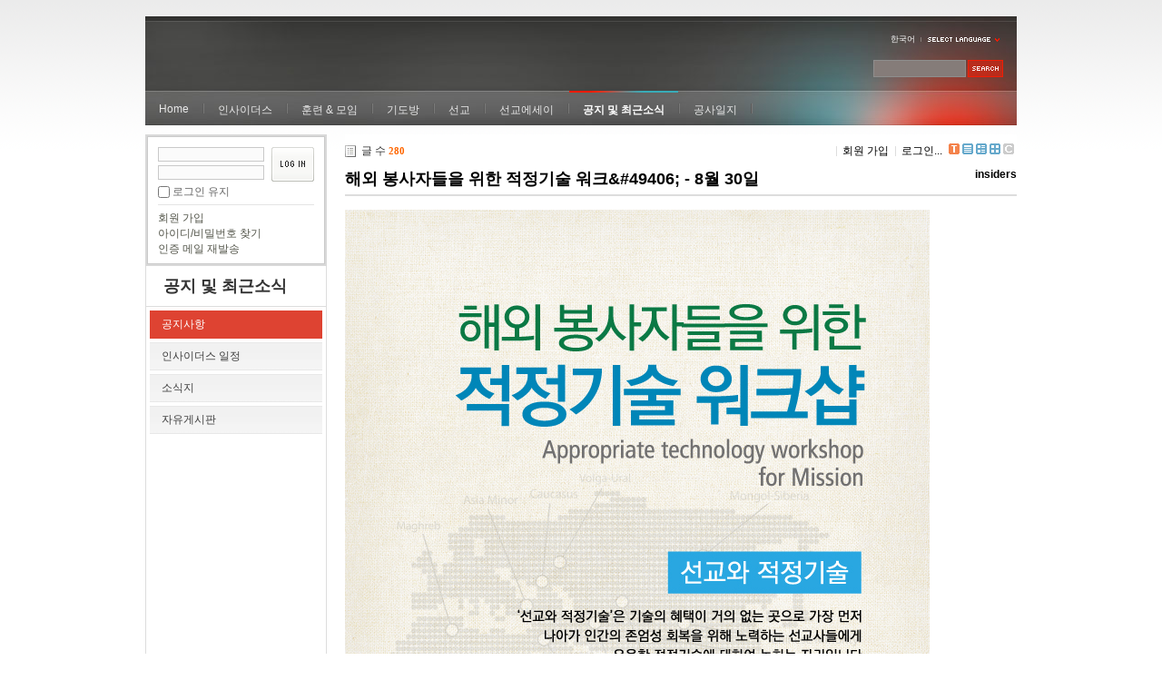

--- FILE ---
content_type: text/html; charset=UTF-8
request_url: https://insidersxe.cafe24.com/xe/index.php?mid=inotice&page=7&sort_index=blamed_count&order_type=asc&comment_srl=5622&listStyle=webzine&document_srl=1431
body_size: 14037
content:
<!DOCTYPE html PUBLIC "-//W3C//DTD XHTML 1.0 Transitional//EN" "http://www.w3.org/TR/xhtml1/DTD/xhtml1-transitional.dtd">
<html lang="ko" xmlns="http://www.w3.org/1999/xhtml">
<head>
<!-- META -->
	<meta http-equiv="Content-Type" content="text/html; charset=UTF-8" />	<meta name="Generator" content="XpressEngine" />
<!-- TITLE -->
	<title>공지사항 - 해외 봉사자들을 위한 적정기술 워크&amp;#49406; - 8월 30일</title>
<!-- CSS -->
	<link rel="stylesheet" href="/xe/common/js/plugins/ui/jquery-ui.css?20130103183705" type="text/css" media="all" />
	<link rel="stylesheet" href="/xe/common/css/xe.min.css?20130103183702" type="text/css" media="all" />
	<link rel="stylesheet" href="/xe/layouts/xe_official/css/default.css?20130103183708" type="text/css" media="all" />
	<link rel="stylesheet" href="/xe/modules/board/skins/xe_default/css/board.css?20130102141808" type="text/css" media="all" />
	<link rel="stylesheet" href="/xe/modules/board/skins/xe_default/css/white.css?20130102141808" type="text/css" media="all" />
	<link rel="stylesheet" href="/xe/modules/editor/skins/xpresseditor/css/default.min.css?20130103183807" type="text/css" media="all" />
	<link rel="stylesheet" href="/xe/modules/editor/styles/default/style.css?20130103183804" type="text/css" media="all" />
	<link rel="stylesheet" href="/xe/widgets/login_info/skins/xe_official/css/default.css?20130103183659" type="text/css" media="all" />
	<link rel="stylesheet" href="/xe/files/faceOff/247/layout.css?20130102212841" type="text/css" media="all" />
<!-- JS -->
	<script type="text/javascript" src="/xe/common/js/jquery.min.js?20130103183702"></script>
	<script type="text/javascript" src="/xe/common/js/x.min.js?20130103183706"></script>
	<script type="text/javascript" src="/xe/common/js/xe.min.js?20130103183702"></script>
	<script type="text/javascript" src="/xe/modules/board/tpl/js/board.js?20130102141821"></script>
	<script type="text/javascript" src="/xe/modules/editor/tpl/js/editor_common.min.js?20130103183811"></script>
	<script type="text/javascript" src="/xe/modules/editor/skins/xpresseditor/js/xpresseditor.min.js?20130103183808"></script>
	<script type="text/javascript" src="/xe/modules/editor/tpl/js/uploader.js?20130103183812"></script>
	<script type="text/javascript" src="/xe/modules/editor/tpl/js/swfupload.js?20130103183812"></script>
	<script type="text/javascript" src="/xe/layouts/xe_official/js/xe_official.js?20130103183708"></script>
	<script type="text/javascript" src="/xe/widgets/login_info/skins/xe_official/js/login.js?20130103183700"></script>
	<script type="text/javascript" src="/xe/files/cache/ruleset/c0d26d56d1c6bd46b2282ef6b54f1d91.ko.js?20121231015710"></script>
	<!-- RSS -->
		<!-- ICON -->
	<link rel="shortcut icon" href="./modules/admin/tpl/img/faviconSample.png" />	<link rel="apple-touch-icon" href="./modules/admin/tpl/img/mobiconSample.png" />
</head>
<body>
	<script type="text/javascript">
	//<![CDATA[
	var current_url = "https://insidersxe.cafe24.com/xe/?mid=inotice&page=7&sort_index=blamed_count&order_type=asc&comment_srl=5622&listStyle=webzine&document_srl=1431";
	var request_uri = "https://insidersxe.cafe24.com/xe/";
var current_mid = "inotice";
var waiting_message = "서버에 요청 중입니다. 잠시만 기다려주세요.";
var ssl_actions = new Array();
var default_url = "http://insidersxe.cafe24.com/xe/";
	xe.current_lang = "ko";
	//]]>
	</script>
		<div class="xe">
	<div class="header">
		<h1>
						<a href=""></a>		</h1>
		<div class="language">
			<strong title="ko">한국어</strong> <button type="button" class="toggle"><img src="/xe/layouts/xe_official/images/default/buttonLang.gif" alt="Select Language" width="87" height="15" /></button>
			<ul class="selectLang">
							</ul>
		</div>
		<div class="gnb">
			<ul>
				<li><a href="/">Home</a>
									</li><li><a href="/xe/introduction">인사이더스</a>
					<ul>
						<li><a href="/xe/introduction">소개</a></li><li><a href="/xe/vision">비전</a></li><li><a href="/xe/organization">조직</a></li><li><a href="/xe/location">위치</a></li><li><a href="/xe/link">동역단체</a></li>					</ul>				</li><li><a href="/xe/orientation">훈련 &amp; 모임</a>
					<ul>
						<li><a href="/xe/orientation">오리엔테이션</a></li><li><a href="/xe/Paulus">빠울루스</a></li><li><a href="/xe/afmi">AFMI Institute</a></li><li><a href="/xe/ibm">IBM Perspective</a></li><li><a href="/xe/meeting">정기 기도모임</a></li>					</ul>				</li><li><a href="/xe/urgency">기도방</a>
					<ul>
						<li><a href="/xe/urgency">긴급기도</a></li><li><a href="/xe/Ten">기도레터</a></li><li><a href="/xe/thank">감사기도</a></li><li><a href="/xe/sponsor">기도후원</a></li>					</ul>				</li><li><a href="/xe/forum">선교</a>
					<ul>
						<li><a href="/xe/forum">선교개척운동포럼</a></li><li><a href="/xe/species">종족정보</a></li><li><a href="/xe/publication">도서출판</a></li><li><a href="/xe/reference">자료실</a></li>					</ul>				</li><li><a href="/xe/essay">선교에세이</a>
					<ul>
						<li><a href="/xe/essay">선교에세이</a></li>					</ul>				</li><li class="active"><a href="/xe/inotice">공지 및 최근소식</a>
					<ul>
						<li class="active"><a href="/xe/inotice">공지사항</a></li><li><a href="/xe/schedule">인사이더스 일정</a></li><li><a href="/xe/newsletter">소식지</a></li><li><a href="/xe/freeboard">자유게시판</a></li>					</ul>				</li><li><a href="/xe/dailylog">공사일지</a>
									</li><li><a href=""></a>
									</li>			</ul>
		</div>
		<form action="https://insidersxe.cafe24.com/xe/" method="post" class="iSearch"><input type="hidden" name="error_return_url" value="/xe/index.php?mid=inotice&amp;page=7&amp;sort_index=blamed_count&amp;order_type=asc&amp;comment_srl=5622&amp;listStyle=webzine&amp;document_srl=1431" />
						<input type="hidden" name="mid" value="inotice" />
			<input type="hidden" name="act" value="IS" />
			<input type="hidden" name="search_target" value="title_content" />
			<input name="is_keyword" type="text" class="iText" title="keyword" />
			<input type="image" src="/xe/layouts/xe_official/images/default/buttonSearch.gif" alt="검색" class="submit" />
		</form>
	</div>
	<div class="body">
		<div class="lnb">
			<div style="overflow:hidden;"><div style="*zoom:1;padding:0px 0px 0px 0px !important; padding:none !important;">    <form id="fo_login_widget" action="https://insidersxe.cafe24.com/xe/index.php?act=procMemberLogin" method="post"  class="login_default"><input type="hidden" name="error_return_url" value="/xe/index.php?mid=inotice&amp;page=7&amp;sort_index=blamed_count&amp;order_type=asc&amp;comment_srl=5622&amp;listStyle=webzine&amp;document_srl=1431" /><input type="hidden" name="mid" value="inotice" /><input type="hidden" name="vid" value="" /><input type="hidden" name="ruleset" value="@login" />
	<fieldset>
		<input type="hidden" name="act" value="procMemberLogin" />
		<input type="hidden" name="success_return_url" value="/xe/index.php?mid=inotice&amp;page=7&amp;sort_index=blamed_count&amp;order_type=asc&amp;comment_srl=5622&amp;listStyle=webzine&amp;document_srl=1431" />
		<div class="idpwWrap">
			<div class="idpw">
				<input name="user_id" type="text" title="아이디" />
				<input name="password" type="password" title="비밀번호" />
				<p class="keep">
					<input type="checkbox" name="keep_signed" id="keep_signed" value="Y" />
					<label for="keep_signed">로그인 유지</label>
				</p>
			</div>
			<input type="image" src="/xe/widgets/login_info/skins/xe_official/images/default/buttonLogin.gif" alt="login" class="login" />					</div>
				<p class="keep_msg">브라우저를 닫더라도 로그인이 계속 유지될 수 있습니다. 로그인 유지 기능을 사용할 경우 다음 접속부터는 로그인을 하실 필요가 없습니다. 단, 게임방, 학교 등 공공장소에서 이용 시 개인정보가 유출될 수 있으니 꼭 로그아웃을 해주세요.</p>
		<ul class="help">
			<li><a href="https://insidersxe.cafe24.com/xe/index.php?mid=inotice&amp;page=7&amp;sort_index=blamed_count&amp;order_type=asc&amp;comment_srl=5622&amp;listStyle=webzine&amp;document_srl=1431&amp;act=dispMemberSignUpForm">회원 가입</a></li>
			<li><a href="https://insidersxe.cafe24.com/xe/index.php?mid=inotice&amp;page=7&amp;sort_index=blamed_count&amp;order_type=asc&amp;comment_srl=5622&amp;listStyle=webzine&amp;document_srl=1431&amp;act=dispMemberFindAccount">아이디/비밀번호 찾기</a></li>
			<li><a href="https://insidersxe.cafe24.com/xe/index.php?mid=inotice&amp;page=7&amp;sort_index=blamed_count&amp;order_type=asc&amp;comment_srl=5622&amp;listStyle=webzine&amp;document_srl=1431&amp;act=dispMemberResendAuthMail">인증 메일 재발송</a></li>
		</ul>
	</fieldset>
</form> 
</div></div>
			<h2><a href="/xe/inotice">공지 및 최근소식</a></h2>			<ul class="locNav">
				<li class="active"><a href="/xe/inotice">공지사항</a>
									</li><li><a href="/xe/schedule">인사이더스 일정</a>
									</li><li><a href="/xe/newsletter">소식지</a>
									</li><li><a href="/xe/freeboard">자유게시판</a>
									</li>			</ul>		</div>
		<div class="content xe_content">
			    	
	                        <div class="board">
    <div class="boardHeader">
				    </div>
    <div class="boardInformation">
                <div class="infoLeft">글 수 <strong>280</strong></div>
        		
		<div class="infoRight">
			<ul>
								<li class="join"><a href="https://insidersxe.cafe24.com/xe/index.php?mid=inotice&amp;page=7&amp;sort_index=blamed_count&amp;order_type=asc&amp;comment_srl=5622&amp;listStyle=webzine&amp;document_srl=1431&amp;act=dispMemberSignUpForm">회원 가입</a></li>
					<li class="loginAndLogout"><a href="https://insidersxe.cafe24.com/xe/index.php?mid=inotice&amp;page=7&amp;sort_index=blamed_count&amp;order_type=asc&amp;comment_srl=5622&amp;listStyle=webzine&amp;document_srl=1431&amp;act=dispMemberLoginForm">로그인...</a></li>
												<li class="tag_info icon"><a href="https://insidersxe.cafe24.com/xe/index.php?mid=inotice&amp;page=7&amp;sort_index=blamed_count&amp;order_type=asc&amp;comment_srl=5622&amp;listStyle=webzine&amp;document_srl=1431&amp;act=dispBoardTagList" title="Tag List"><span>Tag List</span></a></li>
								<li class="listTypeClassic icon"><a href="https://insidersxe.cafe24.com/xe/index.php?mid=inotice&amp;page=7&amp;sort_index=blamed_count&amp;order_type=asc&amp;comment_srl=5622&amp;listStyle=list" title="Classic Board"><span>Classic Board</span></a></li>
				<li class="listTypeZine icon"><a href="https://insidersxe.cafe24.com/xe/index.php?mid=inotice&amp;page=7&amp;sort_index=blamed_count&amp;order_type=asc&amp;comment_srl=5622&amp;listStyle=webzine" title="Web Zine"><span>Web Zine</span></a></li>
				<li class="listTypeGallery icon"><a href="https://insidersxe.cafe24.com/xe/index.php?mid=inotice&amp;page=7&amp;sort_index=blamed_count&amp;order_type=asc&amp;comment_srl=5622&amp;listStyle=gallery" title="Gallery"><span>Gallery</span></a></li>
								<li class="contributors icon"><a href="https://insidersxe.cafe24.com/xe/index.php?module=module&amp;act=dispModuleSkinInfo&amp;selected_module=board&amp;skin=xe_default" onclick="popopen(this.href,'skinInfo'); return false;" title="Contributors"><span>Contributors</span></a></li>
			</ul>
		</div>
    </div>
<div class="viewDocument">
    <div class="boardRead">
	<div class="boardReadHeader">
		<h3 class="title"><a href="https://insidersxe.cafe24.com/xe/1431">해외 봉사자들을 위한 적정기술 워크&amp;#49406; - 8월 30일</a></h3>
				<em>
							<a href="#popup_menu_area" class="member_253" onclick="return false">insiders</a>
					</em>
			</div>
		<div class="boardReadBody">
					<!--BeforeDocument(1431,253)--><div class="document_1431_253 xe_content"><img src="/xe/files/attach/images/250/431/001/7a62a90fc1442aab95f71c8ad047303e.jpg" border="0" alt="" /><br /><br />2012년 8월 30일(목요일)<br />
해외봉사자들을 위한 적정기술워크&#49378;을 실시합니다.<br />
"선교와 적정기술"이라는 제목으로 하게 되는데, 인사이더스와 해피위버가 참여합니다.<br />
관심자들의 많은 참여를 바랍니다.<div class="document_popup_menu"><a href="#popup_menu_area" class="document_1431" onclick="return false">이 게시물을...</a></div></div><!--AfterDocument(1431,253)-->		        	</div>
	<div class="boardReadFooter">
		<div class="footerLeft">
		
					
												<dl class="attachedFile">
				<dt>첨부 :</dt>
												<dd><a href="https://insidersxe.cafe24.com/xe/?module=file&amp;act=procFileDownload&amp;file_srl=1432&amp;sid=4f358063b81cb7b340f7e2295c4b4216">선교와적정기술포스터_pr.jpg <span class="bubble">[File Size:834.1KB/Download:15]</span></a></dd>
							</dl>
					</div>
		<div class="footerRight">
			<dl>
				<dt>조회 수 :</dt>
				<dd title="조회 수">5128</dd>
								<dt>등록일 :</dt>
				<dd title="등록일">2012.08.04</dd>
				<dd>11:25:51 (*.67.165.89)</dd>
			</dl>
			
			<dl>
				<dt>엮인글 :</dt>
				<dd><a href="https://insidersxe.cafe24.com/xe/inotice/1431/13b/trackback" onclick="return false;">https://insidersxe.cafe24.com/xe/inotice/1431/13b/trackback</a></dd>
			</dl>
			
			<dl>
				<dt>게시글 주소 :</dt>
				<dd title="게시글 주소"><a href="https://insidersxe.cafe24.com/xe/1431">https://insidersxe.cafe24.com/xe/1431</a></dd>
			</dl>
		</div>
		
	</div>
    <div class="btnArea">
        		        <span class="etc">
			<span class="btn"><a href="https://insidersxe.cafe24.com/xe/index.php?mid=inotice&amp;page=7&amp;sort_index=blamed_count&amp;order_type=asc&amp;comment_srl=5622&amp;listStyle=webzine">목록</a></span>
		</span>
        		
    </div>
</div>
    <a name="comment"></a>
            <form action="./" method="post" onsubmit="return procFilter(this, insert_comment)" class="boardEditor" ><input type="hidden" name="error_return_url" value="/xe/index.php?mid=inotice&amp;page=7&amp;sort_index=blamed_count&amp;order_type=asc&amp;comment_srl=5622&amp;listStyle=webzine&amp;document_srl=1431" /><input type="hidden" name="act" value="" /><input type="hidden" name="vid" value="" />
        <input type="hidden" name="mid" value="inotice" />
        <input type="hidden" name="document_srl" value="1431" />
        <input type="hidden" name="comment_srl" value="" />
        <input type="hidden" name="content" value="" />
            <div class="boardWrite commentEditor">
                <div class="editor">    
			    <!-- 자동저장용 폼 -->
        <!-- 에디터 -->
    <div class="xpress-editor ">
        <div id="smart_content"> <a href="#xe-editor-container-1" class="skip">&raquo; 편집 도구모음 건너뛰기</a>
                <!-- 편집 컴포넌트 -->
        <div class="tool off">
                        <!-- 기본 컴포넌트 출력 -->
            <ul class="do item">
                <li class="xpress_xeditor_ui_undo undo"><button type="button" title="Ctrl+Z:되돌리기"><span>되돌리기</span></button></li>
                <li class="xpress_xeditor_ui_redo redo"><button type="button" title="Ctrl+Y:다시 실행"><span>다시 실행</span></button></li>
            </ul>
            <ul class="type">
                <li class="xpress_xeditor_ui_format">
                    <select class="xpress_xeditor_ui_format_select" disabled="disabled">
                        <option value="">형식</option>
                                                <option value="h1">제목 1</option>
                                                <option value="h2">제목 2</option>
                                                <option value="h3">제목 3</option>
                                                <option value="h4">제목 4</option>
                                                <option value="h5">제목 5</option>
                                                <option value="h6">제목 6</option>
                                            </select>
                </li>
                <li class="xpress_xeditor_ui_fontName">
                    <select class="xpress_xeditor_ui_fontName_select" disabled="disabled">
                        <option value="">글꼴</option>
                                                <option value="arial" style="font-family:Arial, Helvetica, sans-serif">Arial, Helvetica, sans-serif</option>
                                                <option value="tahoma" style="font-family:Tahoma, Geneva, sans-serif">Tahoma, Geneva, sans-serif</option>
                                                <option value="verdana" style="font-family:Verdana, Geneva, sans-serif">Verdana, Geneva, sans-serif</option>
                                                <option value="sans-serif" style="font-family:Sans-serif">Sans-serif</option>
                                                <option value="georgia" style="font-family:Georgia, 'Times New Roman', Times, serif">Georgia, 'Times New Roman', Times, serif</option>
                                                <option value="palatinoLinotype" style="font-family:'Palatino Linotype', 'Book Antiqua', Palatino, serif">'Palatino Linotype', 'Book Antiqua', Palatino, serif</option>
                                                <option value="timesNewRoman" style="font-family:'Times New Roman', Times, serif">'Times New Roman', Times, serif</option>
                                                <option value="serif" style="font-family:Serif">Serif</option>
                                                <option value="courierNew" style="font-family:'Courier New', Courier, monospace">'Courier New', Courier, monospace</option>
                                                <option value="lucidaConsole" style="font-family:'Lucida Console', Monaco, monospace">'Lucida Console', Monaco, monospace</option>
                                            </select>
                </li>
                <li class="xpress_xeditor_ui_fontSize">
                    <select class="xpress_xeditor_ui_fontSize_select" disabled="disabled">
                        <option value="">크기</option>
                        <option value="9px" style="font-size:9px">9px</option>
                        <option value="10px" style="font-size:10px">10px</option>
                        <option value="11px" style="font-size:11px">11px</option>
                        <option value="12px" style="font-size:12px">12px</option>
                        <option value="13px" style="font-size:13px">13px</option>
                        <option value="14px" style="font-size:14px">14px</option>
                        <option value="16px" style="font-size:16px">16px</option>
                        <option value="18px" style="font-size:18px">18px</option>
                        <option value="24px" style="font-size:24px">24px</option>
                        <option value="32px" style="font-size:32px">32px</option>
                    </select>
                </li>
                <li class="xpress_xeditor_ui_lineHeight">
                    <select class="xpress_xeditor_ui_lineHeight_select" disabled="disabled">
                        <option value="">줄간격</option>
                        <option value="1">100%</option>
                        <option value="1.2">120%</option>
                        <option value="1.4">140%</option>
                        <option value="1.6">160%</option>
                        <option value="1.8">180%</option>
                        <option value="2">200%</option>
                    </select>
                </li>
            </ul>
            <ul class="style">
                <li class="bold xpress_xeditor_ui_bold">
                    <button type="button" title="Ctrl+B:글자를 진하게 합니다."><span>진하게</span></button>
                </li>
                <li class="underline xpress_xeditor_ui_underline">
                    <button type="button" title="Ctrl+U:밑줄을 긋습니다."><span>밑줄</span></button>
                </li>
                <li class="italic xpress_xeditor_ui_italic">
                    <button type="button" title="Ctrl+I:글자를 기울이게 합니다."><span>기울임</span></button>
                </li>
                <li class="del xpress_xeditor_ui_lineThrough">
                    <button type="button" title="Ctrl+D:취소선을 긋습니다."><span>취소선</span></button>
                </li>
                <li class="fcolor xpress_xeditor_ui_fontColor">
                    <button type="button" title="글자의 색상을 지정합니다."><span>글자 색</span></button>
                    <!-- 팔레트 레이어 -->
                    <div class="layer xpress_xeditor_fontcolor_layer" style="display:none;">
                        <ul class="palette xpress_xeditor_color_palette">
                            <li><button type="button" title="#ff0000" style="background:#ff0000"><span>#ff0000</span></button></li>
                            <li><button type="button" title="#ff6c00" style="background:#ff6c00"><span>#ff6c00</span></button></li>
                            <li><button type="button" title="#ffaa00" style="background:#ffaa00"><span>#ffaa00</span></button></li>
                            <li><button type="button" title="#ffef00" style="background:#ffef00"><span>#ffef00</span></button></li>
                            <li><button type="button" title="#a6cf00" style="background:#a6cf00"><span>#a6cf00</span></button></li>
                            <li><button type="button" title="#009e25" style="background:#009e25"><span>#009e25</span></button></li>
                            <li><button type="button" title="#00b0a2" style="background:#00b0a2"><span>#00b0a2</span></button></li>
                            <li><button type="button" title="#0075c8" style="background:#0075c8"><span>#0075c8</span></button></li>
                            <li><button type="button" title="#3a32c3" style="background:#3a32c3"><span>#3a32c3</span></button></li>
                            <li><button type="button" title="#7820b9" style="background:#7820b9"><span>#7820b9</span></button></li>
                            <li><button type="button" title="#ef007c" style="background:#ef007c"><span>#ef007c</span></button></li>
                            <li><button type="button" title="#000000" style="background:#000000"><span>#000000</span></button></li>
                            <li><button type="button" title="#252525" style="background:#252525"><span>#252525</span></button></li>
                            <li><button type="button" title="#464646" style="background:#464646"><span>#464646</span></button></li>
                            <li><button type="button" title="#636363" style="background:#636363"><span>#636363</span></button></li>
                            <li><button type="button" title="#7d7d7d" style="background:#7d7d7d"><span>#7d7d7d</span></button></li>
                            <li><button type="button" title="#9a9a9a" style="background:#9a9a9a"><span>#9a9a9a</span></button></li>
                            <li><button type="button" title="#ffe8e8" style="background:#ffe8e8"><span>#ffe8e8</span></button></li>
                            <li><button type="button" title="#f7e2d2" style="background:#f7e2d2"><span>#f7e2d2</span></button></li>
                            <li><button type="button" title="#f5eddc" style="background:#f5eddc"><span>#f5eddc</span></button></li>
                            <li><button type="button" title="#f5f4e0" style="background:#f5f4e0"><span>#f5f4e0</span></button></li>
                            <li><button type="button" title="#edf2c2" style="background:#edf2c2"><span>#edf2c2</span></button></li>
                            <li><button type="button" title="#def7e5" style="background:#def7e5"><span>#def7e5</span></button></li>
                            <li><button type="button" title="#d9eeec" style="background:#d9eeec"><span>#d9eeec</span></button></li>
                            <li><button type="button" title="#c9e0f0" style="background:#c9e0f0"><span>#c9e0f0</span></button></li>
                            <li><button type="button" title="#d6d4eb" style="background:#d6d4eb"><span>#d6d4eb</span></button></li>
                            <li><button type="button" title="#e7dbed" style="background:#e7dbed"><span>#e7dbed</span></button></li>
                            <li><button type="button" title="#f1e2ea" style="background:#f1e2ea"><span>#f1e2ea</span></button></li>
                            <li><button type="button" title="#acacac" style="background:#acacac"><span>#acacac</span></button></li>
                            <li><button type="button" title="#c2c2c2" style="background:#c2c2c2"><span>#c2c2c2</span></button></li>
                            <li><button type="button" title="#cccccc" style="background:#cccccc"><span>#cccccc</span></button></li>
                            <li><button type="button" title="#e1e1e1" style="background:#e1e1e1"><span>#e1e1e1</span></button></li>
                            <li><button type="button" title="#ebebeb" style="background:#ebebeb"><span>#ebebeb</span></button></li>
                            <li><button type="button" title="#ffffff" style="background:#ffffff"><span>#ffffff</span></button></li>
                            <li><button type="button" title="#e97d81" style="background:#e97d81"><span>#e97d81</span></button></li>
                            <li><button type="button" title="#e19b73" style="background:#e19b73"><span>#e19b73</span></button></li>
                            <li><button type="button" title="#d1b274" style="background:#d1b274"><span>#d1b274</span></button></li>
                            <li><button type="button" title="#cfcca2" style="background:#cfcca2"><span>#cfcca2</span></button></li>
                            <li><button type="button" title="#cfcca2" style="background:#cfcca2"><span>#cfcca2</span></button></li>
                            <li><button type="button" title="#61b977" style="background:#61b977"><span>#61b977</span></button></li>
                            <li><button type="button" title="#53aea8" style="background:#53aea8"><span>#53aea8</span></button></li>
                            <li><button type="button" title="#518fbb" style="background:#518fbb"><span>#518fbb</span></button></li>
                            <li><button type="button" title="#6a65bb" style="background:#6a65bb"><span>#6a65bb</span></button></li>
                            <li><button type="button" title="#9a54ce" style="background:#9a54ce"><span>#9a54ce</span></button></li>
                            <li><button type="button" title="#e573ae" style="background:#e573ae"><span>#e573ae</span></button></li>
                            <li><button type="button" title="#5a504b" style="background:#5a504b"><span>#5a504b</span></button></li>
                            <li><button type="button" title="#767b86" style="background:#767b86"><span>#767b86</span></button></li>
                            <li><button type="button" title="#00ffff" style="background:#00ffff"><span>#00ffff</span></button></li>
                            <li><button type="button" title="#00ff00" style="background:#00ff00"><span>#00ff00</span></button></li>
                            <li><button type="button" title="#a0f000" style="background:#a0f000"><span>#a0f000</span></button></li>
                            <li><button type="button" title="#ffff00" style="background:#ffff00"><span>#ffff00</span></button></li>
                            <li><button type="button" title="#951015" style="background:#951015"><span>#951015</span></button></li>
                            <li><button type="button" title="#6e391a" style="background:#6e391a"><span>#6e391a</span></button></li>
                            <li><button type="button" title="#785c25" style="background:#785c25"><span>#785c25</span></button></li>
                            <li><button type="button" title="#5f5b25" style="background:#5f5b25"><span>#5f5b25</span></button></li>
                            <li><button type="button" title="#4c511f" style="background:#4c511f"><span>#4c511f</span></button></li>
                            <li><button type="button" title="#1c4827" style="background:#1c4827"><span>#1c4827</span></button></li>
                            <li><button type="button" title="#0d514c" style="background:#0d514c"><span>#0d514c</span></button></li>
                            <li><button type="button" title="#1b496a" style="background:#1b496a"><span>#1b496a</span></button></li>
                            <li><button type="button" title="#2b285f" style="background:#2b285f"><span>#2b285f</span></button></li>
                            <li><button type="button" title="#45245b" style="background:#45245b"><span>#45245b</span></button></li>
                            <li><button type="button" title="#721947" style="background:#721947"><span>#721947</span></button></li>
                            <li><button type="button" title="#352e2c" style="background:#352e2c"><span>#352e2c</span></button></li>
                            <li><button type="button" title="#3c3f45" style="background:#3c3f45"><span>#3c3f45</span></button></li>
                            <li><button type="button" title="#00aaff" style="background:#00aaff"><span>#00aaff</span></button></li>
                            <li><button type="button" title="#0000ff" style="background:#0000ff"><span>#0000ff</span></button></li>
                            <li><button type="button" title="#a800ff" style="background:#a800ff"><span>#a800ff</span></button></li>
                            <li><button type="button" title="#ff00ff" style="background:#ff00ff"><span>#ff00ff</span></button></li>
                        </ul>
                    </div>
                    <!-- /팔레트 레이어 -->
                </li>
                <li class="bcolor xpress_xeditor_ui_bgColor">
                    <button type="button" title="글자의 배경색상을 지정합니다."><span>글자 배경색</span></button>
                    <!-- 배경색 + 팔레트 레이어 -->
                    <div class="layer xpress_xeditor_bgcolor_layer" style="display:none;">
                        <ul class="background">
                            <li><button type="button" title="#000000" style="background:#000000; color:#ffffff"><span>가나다</span></button></li>
                            <li><button type="button" title="#9334d8" style="background:#9334d8; color:#ffffff"><span>가나다</span></button></li>
                            <li><button type="button" title="#ff0000" style="background:#ff0000; color:#ffffff"><span>가나다</span></button></li>
                            <li><button type="button" title="#333333" style="background:#333333; color:#ffff00"><span>가나다</span></button></li>
                            <li><button type="button" title="#0000ff" style="background:#0000ff; color:#ffffff"><span>가나다</span></button></li>
                            <li><button type="button" title="#ff6600" style="background:#ff6600; color:#ffffff"><span>가나다</span></button></li>
                            <li><button type="button" title="#8e8e8e" style="background:#8e8e8e; color:#ffffff"><span>가나다</span></button></li>
                            <li><button type="button" title="#009999" style="background:#009999; color:#ffffff"><span>가나다</span></button></li>
                            <li><button type="button" title="#ffa700" style="background:#ffa700; color:#ffffff"><span>가나다</span></button></li>
                            <li><button type="button" title="#ffdaed" style="background:#ffdaed; color:#000000"><span>가나다</span></button></li>
                            <li><button type="button" title="#e4ff75" style="background:#e4ff75; color:#000000"><span>가나다</span></button></li>
                            <li><button type="button" title="#cc9900" style="background:#cc9900; color:#ffffff"><span>가나다</span></button></li>
                            <li><button type="button" title="#99dcff" style="background:#99dcff; color:#000000"><span>가나다</span></button></li>
                            <li><button type="button" title="#a6ff4d" style="background:#a6ff4d; color:#000000"><span>가나다</span></button></li>
                            <li><button type="button" title="#ffffff" style="background:#ffffff; color:#000000"><span>가나다</span></button></li>
                        </ul>
                    </div>
                    <!-- /배경색 + 팔레트 레이어 -->
                </li>
                <li class="sup xpress_xeditor_ui_superscript">
                    <button type="button" title="위 첨자를 입력합니다."><span>위 첨자</span></button>
                </li>
                <li class="sub xpress_xeditor_ui_subscript">
                    <button type="button" title="아래 첨자를 입력합니다."><span>아래 첨자</span></button>
                </li>
            </ul>
            <ul class="paragraph">
                <li class="left xpress_xeditor_ui_justifyleft">
                    <button type="button" title="왼쪽 정렬을 합니다."><span>왼쪽 정렬</span></button>
                </li>
                <li class="center xpress_xeditor_ui_justifycenter">
                    <button type="button" title="가운데 정렬을 합니다."><span>가운데 정렬</span></button>
                </li>
                <li class="right xpress_xeditor_ui_justifyright">
                    <button type="button" title="오른쪽 정렬을 합니다."><span>오른쪽 정렬</span></button>
                </li>
                <li class="justify xpress_xeditor_ui_justifyfull">
                    <button type="button" title="양쪽 정렬을 합니다."><span>양쪽 정렬</span></button>
                </li>
                <li class="ol xpress_xeditor_ui_orderedlist">
                    <button type="button" title="숫자로된 목록을 적용합니다."><span>번호 매기기</span></button>
                </li>
                <li class="ul xpress_xeditor_ui_unorderedlist">
                    <button type="button" title="기호로된 목록을 적용합니다."><span>목록</span></button>
                </li>
                <li class="outdent xpress_xeditor_ui_outdent">
                    <button type="button" title="Shift+Tab:단락의 들여쓰기 수준을 낮춥니다."><span>단락의 들여쓰기 수준을 낮춥니다.</span></button>
                </li>
                <li class="indent xpress_xeditor_ui_indent">
                    <button type="button" title="Tab:단락의 들여쓰기 수준을 높입니다."><span>들여쓰기</span></button>
                </li>
            </ul>
            <ul class="extra1">
                <li class="blockquote xpress_xeditor_ui_quote">
                    <button type="button" title="인용문"><span>인용문</span></button>
                    <!-- 인용 레이어 -->
                    <div class="layer xpress_xeditor_blockquote_layer" style="display:none">
                        <ul>
                            <li class="q1"><button type="button"><span>왼쪽 실선</span></button></li>
                            <li class="q2"><button type="button"><span>인용 부호</span></button></li>
                            <li class="q3"><button type="button"><span>실선</span></button></li>
                            <li class="q4"><button type="button"><span>실선 + 배경</span></button></li>
                            <li class="q5"><button type="button"><span>굵은 실선</span></button></li>
                            <li class="q6"><button type="button"><span>점선</span></button></li>
                            <li class="q7"><button type="button"><span>점선 + 배경</span></button></li>
                            <li class="q8"><button type="button"><span>적용 취소</span></button></li>
                        </ul>
                    </div>
                    <!-- /인용 레이어 -->
                </li>
                <li class="url xpress_xeditor_ui_hyperlink">
                    <button type="button" title="링크"><span>링크</span></button>
                    <!-- URL 레이어 -->
                    <div class="layer xpress_xeditor_hyperlink_layer" style="display:none;">
                        <fieldset>
                            <h3>하이퍼링크</h3>
                            <input name="" class="link" type="text" value="http://" title="URL" />
                            <p><input name="" id="target" type="checkbox" value="" /><label for="target">새 창으로</label></p>
                        </fieldset>
                        <div class="btn_area">
                            <button type="button" class="confirm" title="확인"><span>확인</span></button>
                            <button type="button" class="cancel" title="취소"><span>취소</span></button>
                        </div>
                    </div>
                    <!-- /URL 레이어 -->
                </li>
                <li class="character xpress_xeditor_ui_sCharacter">
                    <button type="button" title="특수문자"><span>특수문자</span></button>
                    <!-- 특수문자 레이어 -->
                    <div class="layer xpress_xeditor_sCharacter_layer" style="display:none">
                        <h3>특수문자 삽입</h3>
                        <button type="button" class="close" title="특수문자 레이어 닫기"><span>특수문자 레이어 닫기</span></button>
                        <ul class="nav">
                            <li><a href="#character1" class="on">일반기호</a></li>
                            <li><a href="#character2">숫자와 단위</a></li>
                            <li><a href="#character3">원, 괄호</a></li>
                            <li><a href="#character4">한글</a></li>
                            <li><a href="#character5">그리스,라틴어</a></li>
                            <li><a href="#character6">일본어</a></li>
                        </ul>
                        <ul style="display: block;" id="character1" class="list"></ul>
                        <ul style="display: none;" id="character2" class="list"></ul>
                        <ul style="display: none;" id="character3" class="list"></ul>
                        <ul style="display: none;" id="character4" class="list"></ul>
                        <ul style="display: none;" id="character5" class="list"></ul>
                        <ul style="display: none;" id="character6" class="list"></ul>
                        <p>
                            <label for="preview">선택한 기호</label>
                            <input id="preview" name="" type="text" />
                            <button type="button" title=""><span></span></button>
                        </p>
                        <button type="button" class="close" title="특수문자 레이어 닫기"><span>특수문자 레이어 닫기</span></button>
                    </div>
                    <!-- /특수문자 레이어 -->
                </li>
            </ul>
            <ul class="table">
                <li class="table xpress_xeditor_ui_table">
                    <button type="button" title="표"><span>표</span></button>
                    <!-- 표 레이어 -->
                    <div class="layer xpress_xeditor_table_layer" style="display:none;">
                        <fieldset class="num">
                            <h3>칸 수 지정</h3>
                            <dl>
                                <dt>
                                    <label for="row">행</label>
                                </dt>
                                <dd>
                                    <input id="row" name="" type="text" maxlength="2" value="4" />
                                    <button type="button" class="add"><span>1행 추가</span></button>
                                    <button type="button" class="del"><span>1행 삭제</span></button>
                                </dd>
                                <dt>
                                    <label for="col">열</label>
                                </dt>
                                <dd>
                                    <input id="col" name="" type="text" maxlength="2" value="4" />
                                    <button type="button" class="add"><span>1열 추가</span></button>
                                    <button type="button" class="del"><span>1열 삭제</span></button>
                                </dd>
                            </dl>
                            <table border="1">
                                <tr>
                                    <td>&nbsp;</td>
                                    <td>&nbsp;</td>
                                    <td>&nbsp;</td>
                                    <td>&nbsp;</td>
                                </tr>
                                <tr>
                                    <td>&nbsp;</td>
                                    <td>&nbsp;</td>
                                    <td>&nbsp;</td>
                                    <td>&nbsp;</td>
                                </tr>
                                <tr>
                                    <td>&nbsp;</td>
                                    <td>&nbsp;</td>
                                    <td>&nbsp;</td>
                                    <td>&nbsp;</td>
                                </tr>
                                <tr>
                                    <td>&nbsp;</td>
                                    <td>&nbsp;</td>
                                    <td>&nbsp;</td>
                                    <td>&nbsp;</td>
                                </tr>
                            </table>
                        </fieldset>
                        <fieldset class="color">
                            <h3>표 속성 지정</h3>
                            <dl>
                                <dt>
                                    <label for="table_border_width">테두리 굵기</label>
                                </dt>
                                <dd>
                                    <input id="table_border_width" name="" type="text" maxlength="2" value="1" />
                                    <button type="button" class="add"><span>1px 더하기</span></button>
                                    <button type="button" class="del"><span>1px 빼기</span></button>
                                </dd>
                                <dt>
                                    <label for="table_border_color">테두리 색</label>
                                </dt>
                                <dd>
                                    <span class="preview_palette"><button type="button" style="background:#cccccc;">색상 찾기</button></span>
                                    <input id="table_border_color" name="" type="text" maxlength="7" value="#CCCCCC" />
                                    <button type="button" class="find_palette"><span>색상 찾기</span></button>
                                </dd>
                                <dt>
                                    <label for="table_bg_color">표 배경색</label>
                                </dt>
                                <dd>
                                    <span class="preview_palette"><button type="button" style="background:#000000;">색상 찾기</button></span>
                                    <input id="table_bg_color" name="" type="text" maxlength="7" value="#000000" />
                                    <button type="button" class="find_palette"><span>색상 찾기</span></button>
                                </dd>
                            </dl>
                        </fieldset>
                        <div class="btn_area">
                            <button type="button" class="confirm" title=""><span></span></button>
                            <button type="button" class="cancel" title=""><span></span></button>
                        </div>
                    </div>
                    <!-- /표 레이어 -->
                </li>
                <li class="merge xpress_xeditor_ui_merge_cells"><button type="button" title="셀 병합"><span>셀 병합</span></button></li>
                <li class="splitCol xpress_xeditor_ui_split_col"><button type="button" title="열 분할"><span>열 분할</span></button></li>
                <li class="splitRow xpress_xeditor_ui_split_row"><button type="button" title="행 분할"><span>행 분할</span></button></li>
            </ul>
                                    <ul class="extra2">
                <!-- 확장 컴포넌트 출력 -->
                <li class="extensions xpress_xeditor_ui_extension">
                    <span class="exButton"><button type="button" title="확장 컴포넌트">확장 컴포넌트</button></span>
                    <div class="layer extension2 xpress_xeditor_extension_layer" id="editorExtension_1">
                        <ul id="editor_component_1" class="editorComponent">
                                                            <li><a href="#" onclick="return false;" id="component_1_emoticon">이모티콘 출력</a></li>
                                                            <li><a href="#" onclick="return false;" id="component_1_image_link">이미지 추가</a></li>
                                                            <li><a href="#" onclick="return false;" id="component_1_multimedia_link">멀티미디어 링크</a></li>
                                                            <li><a href="#" onclick="return false;" id="component_1_poll_maker">설문조사</a></li>
                                                            <li><a href="#" onclick="return false;" id="component_1_image_gallery">이미지 갤러리</a></li>
                                                    </ul>
                    </div>
                </li>
            </ul>
                        <ul class="extra3">
                
                <li class="html"><span><button class="xpress_xeditor_mode_toggle_button" type="button" title="HTML 편집기">HTML 편집기</button></span></li>
                
            </ul>
        </div>
                <!-- 에디터 출력 -->
        <div id="xe-editor-container-1" class="input_area xpress_xeditor_editing_area_container">
            <textarea id="xpress-editor-1" rows="8" cols="42"></textarea>
        </div>
                <!-- /입력 -->
        <button type="button" class="input_control xpress_xeditor_editingArea_verticalResizer" title="입력창 크기 조절"><span>입력창 크기 조절</span></button>
		<span class="input_auto xpress_xeditor_ui_editorresize"><input type="checkbox" id="editorresize"><label for="editorresize">입력창 크기 자동조절</label></span>
        </div>
		<div id="fileUploader_1" class="fileUploader"><!--File upload zone-->
            <div class="preview " id="preview_uploaded_1"></div>
            <div class="fileListArea ">
                <select id="uploaded_file_list_1" multiple="multiple" class="fileList" title="Attached File List"><option></option></select>
            </div>
            <div class="fileUploadControl">
				<button type="button" id="swfUploadButton1" class="text">파일 첨부</button>
				<button type="button" onclick="removeUploadedFile('1');" class="text">선택 삭제</button>
				<button type="button" onclick="insertUploadedFile('1');" class="text">본문 삽입</button>
            </div>
            <div class="file_attach_info" id="uploader_status_1">문서 첨부 제한 : 0Byte/ 2.00MB<br /> 파일 제한 크기 : 2.00MB (허용 확장자 : *.*)</div>
        </div>    </div>
    <!-- 에디터 활성화 -->
    <script type="text/javascript">//<![CDATA[
        var editor_path = "./modules/editor/skins/xpresseditor/";
        var auto_saved_msg = "자동 저장되었습니다.";
		var oEditor;
		jQuery(function(){
			oEditor = editorStart_xe("1", "comment_srl", "content", "100", "", "default",'','');
												editorUploadInit({
                    "editorSequence" : 1,
                    "sessionName" : "PHPSESSID",
                    "allowedFileSize" : "2097152",
                    "allowedFileTypes" : "*.*",
                    "allowedFileTypesDescription" : "*.*",
                    "insertedFiles" : 0,
                    "replaceButtonID" : "swfUploadButton1",
                    "fileListAreaID" : "uploaded_file_list_1",
                    "previewAreaID" : "preview_uploaded_1",
                    "uploaderStatusID" : "uploader_status_1"
			});
					});
    //]]></script>
</div>
                <dl class="editorOption">
                    <dt>옵션 : </dt>
                                        <dd>
                        <input type="checkbox" name="is_secret" value="Y" id="is_secret" />
                        <label for="is_secret">비밀글 기능</label>
                    </dd>
                </dl>
        
                                <div class="userNameAndPw">
                    <dl>
                        <dt><label for="userName">글쓴이</label> :</dt>
                        <dd class="userName"><input type="text" name="nick_name" value="" class="iText" id="userName"/></dd>
                    </dl>
                    <dl>
                        <dt><label for="userPw">비밀번호</label> :</dt>
                        <dd class="userPw"><input type="password" name="password" value="" id="userPw" class="iText" /></dd>
                    </dl>
                    <dl>
                        <dt><label for="emailAddress">이메일 주소</label> :</dt>
                        <dd class="emailAddress"><input type="text" name="email_address" value="" id="emailAddress" class="iText"/></dd>
                    </dl>
                    <dl>
                        <dt><label for="homePage">홈페이지</label> :</dt>
                        <dd class="homePage"><input type="text" name="homepage" value="" id="homePage" class="iText"/></dd>
                    </dl>
                </div>
                                <div class="boardNavigation">
                    <span class="btn"><input type="submit" value="댓글 등록" /></span>
                </div>
            </div>
        </form>
    </div>
    <form action="./" method="get" class="boardListForm"><input type="hidden" name="error_return_url" value="/xe/index.php?mid=inotice&amp;page=7&amp;sort_index=blamed_count&amp;order_type=asc&amp;comment_srl=5622&amp;listStyle=webzine&amp;document_srl=1431" /><input type="hidden" name="act" value="" /><input type="hidden" name="mid" value="inotice" /><input type="hidden" name="vid" value="" />
    <fieldset>
        <legend>List of Articles</legend>
                                                                                <table cellspacing="0" border="1" summary="List of Articles" class="boardList">
                <thead>
                        <tr>
                <th scope="col">번호</th>                                <th scope="col" class="title">
                                        제목                </th>
                <th scope="col">글쓴이</th>                <th scope="col"><a href="https://insidersxe.cafe24.com/xe/index.php?mid=inotice&amp;page=7&amp;sort_index=readed_count&amp;order_type=desc&amp;comment_srl=5622&amp;listStyle=webzine&amp;document_srl=1431">조회 수</a></th>                <th scope="col"><a href="https://insidersxe.cafe24.com/xe/index.php?mid=inotice&amp;page=7&amp;sort_index=voted_count&amp;order_type=desc&amp;comment_srl=5622&amp;listStyle=webzine&amp;document_srl=1431">추천 수</a></th>                <th scope="col"><a href="https://insidersxe.cafe24.com/xe/index.php?mid=inotice&amp;page=7&amp;sort_index=blamed_count&amp;order_type=desc&amp;comment_srl=5622&amp;listStyle=webzine&amp;document_srl=1431">비추천 수<img src="/xe/modules/board/skins/xe_default/images/common/buttonAscending.gif" alt="sort" width="5" height="3" class="sort" /></a></th>                <th scope="col"><a href="https://insidersxe.cafe24.com/xe/index.php?mid=inotice&amp;page=7&amp;sort_index=regdate&amp;order_type=desc&amp;comment_srl=5622&amp;listStyle=webzine&amp;document_srl=1431">날짜</a></th>                            </tr>
        </thead>
                <tbody>
                
                <tr class="notice">
            <td class="notice">공지</td>                        <td class="title">
                                <a href="https://insidersxe.cafe24.com/xe/index.php?mid=inotice&amp;page=7&amp;sort_index=blamed_count&amp;order_type=asc&amp;comment_srl=5622&amp;listStyle=webzine&amp;document_srl=24128"><span style="font-weight:bold;">(부고공지) 장수엡(영수) 선생님 모친께서 1월 31알 소천하셨습니다. (많은 위로가 있으시기를...)</span></a>
                
								                
                            </td>
            <td class="author"><a href="#popup_menu_area" class="member_253" onclick="return false">insiders</a></td>            <td class="reading">27035</td>            <td class="recommend">&nbsp;</td>            <td class="recommend">&nbsp;</td>            <td class="date">2024-02-01</td>                    </tr>
                <tr class="notice">
            <td class="notice">공지</td>                        <td class="title">
                                <a href="https://insidersxe.cafe24.com/xe/index.php?mid=inotice&amp;page=7&amp;sort_index=blamed_count&amp;order_type=asc&amp;comment_srl=5622&amp;listStyle=webzine&amp;document_srl=6537"><span style="font-weight:bold;">인사이더스 송파 사무실 찾아 오시는 길 안내입니다</span></a>
                
								                
                            </td>
            <td class="author"><a href="#popup_menu_area" class="member_253" onclick="return false">insiders</a></td>            <td class="reading">27653</td>            <td class="recommend">&nbsp;</td>            <td class="recommend">&nbsp;</td>            <td class="date">2023-07-12</td>                    </tr>
                <tr class="notice">
            <td class="notice">공지</td>                        <td class="title">
                                <a href="https://insidersxe.cafe24.com/xe/index.php?mid=inotice&amp;page=7&amp;sort_index=blamed_count&amp;order_type=asc&amp;comment_srl=5622&amp;listStyle=webzine&amp;document_srl=6532"><span style="font-weight:bold;">[예수의 죽음에 대한 꾸란의 진실] 한국어-영어 합본이 신간으로 나왔습니다</span></a>
                
								                
                            </td>
            <td class="author"><a href="#popup_menu_area" class="member_253" onclick="return false">insiders</a></td>            <td class="reading">27079</td>            <td class="recommend">&nbsp;</td>            <td class="recommend">&nbsp;</td>            <td class="date">2023-07-06</td>                    </tr>
                <tr class="notice">
            <td class="notice">공지</td>                        <td class="title">
                                <a href="https://insidersxe.cafe24.com/xe/index.php?mid=inotice&amp;page=7&amp;sort_index=blamed_count&amp;order_type=asc&amp;comment_srl=5622&amp;listStyle=webzine&amp;document_srl=6430"><span style="font-weight:bold;">[신간 안내] 하나님나라 동행자들 이야기</span></a>
                
								                
                            </td>
            <td class="author"><a href="#popup_menu_area" class="member_253" onclick="return false">insiders</a></td>            <td class="reading">28175</td>            <td class="recommend">&nbsp;</td>            <td class="recommend">&nbsp;</td>            <td class="date">2023-01-20</td>                    </tr>
                <tr class="notice">
            <td class="notice">공지</td>                        <td class="title">
                                <a href="https://insidersxe.cafe24.com/xe/index.php?mid=inotice&amp;page=7&amp;sort_index=blamed_count&amp;order_type=asc&amp;comment_srl=5622&amp;listStyle=webzine&amp;document_srl=6101"><span style="font-weight:bold;">[새 책 출간] 전통은 틀렸다!!! &quot;꾸란은 예수님의 (십자가) 죽으심을 무엇이라 하는가?&quot;  Sheikh Dr. Iyad</span></a>
                
								                
                            </td>
            <td class="author"><a href="#popup_menu_area" class="member_253" onclick="return false">insiders</a></td>            <td class="reading">30703</td>            <td class="recommend">&nbsp;</td>            <td class="recommend">&nbsp;</td>            <td class="date">2022-01-15</td>                    </tr>
                <tr class="notice">
            <td class="notice">공지</td>                        <td class="title">
                                <a href="https://insidersxe.cafe24.com/xe/index.php?mid=inotice&amp;page=7&amp;sort_index=blamed_count&amp;order_type=asc&amp;comment_srl=5622&amp;listStyle=webzine&amp;document_srl=5960"><span style="font-weight:bold;">AJFM (Asian Journal of Frontier Missiology) : http://ajfm.net</span></a>
                
								                
                            </td>
            <td class="author"><a href="#popup_menu_area" class="member_253" onclick="return false">insiders</a></td>            <td class="reading">36009</td>            <td class="recommend">&nbsp;</td>            <td class="recommend">&nbsp;</td>            <td class="date">2021-08-25</td>                    </tr>
                <tr class="notice">
            <td class="notice">공지</td>                        <td class="title">
                                <a href="https://insidersxe.cafe24.com/xe/index.php?mid=inotice&amp;page=7&amp;sort_index=blamed_count&amp;order_type=asc&amp;comment_srl=5622&amp;listStyle=webzine&amp;document_srl=5788"><span style="font-weight:bold;">하나님나라 시리즈 No.4 &quot;LUKE: 누가의 책&quot;이 출판되었습니다.</span></a>
                
				                        <a href="https://insidersxe.cafe24.com/xe/index.php?mid=inotice&amp;page=7&amp;sort_index=blamed_count&amp;order_type=asc&amp;comment_srl=5622&amp;listStyle=webzine&amp;document_srl=5788#comment"><span class="replyNum" title="Replies"><strong>[1]</strong></span></a>
								                
                            </td>
            <td class="author"><a href="#popup_menu_area" class="member_253" onclick="return false">insiders</a></td>            <td class="reading">41691</td>            <td class="recommend">&nbsp;</td>            <td class="recommend">&nbsp;</td>            <td class="date">2021-03-18</td>                    </tr>
                <tr class="notice">
            <td class="notice">공지</td>                        <td class="title">
                                <a href="https://insidersxe.cafe24.com/xe/index.php?mid=inotice&amp;page=7&amp;sort_index=blamed_count&amp;order_type=asc&amp;comment_srl=5622&amp;listStyle=webzine&amp;document_srl=5771"><span style="font-weight:bold;;color:#2266EE">로그인이 잘 안되어 불편하실 때 읽어보세요.</span></a>
                
								                
                            </td>
            <td class="author"><a href="#popup_menu_area" class="member_4" onclick="return false">insideM</a></td>            <td class="reading">39175</td>            <td class="recommend">&nbsp;</td>            <td class="recommend">&nbsp;</td>            <td class="date">2021-02-24</td>                    </tr>
                <tr class="notice">
            <td class="notice">공지</td>                        <td class="title">
                                <a href="https://insidersxe.cafe24.com/xe/index.php?mid=inotice&amp;page=7&amp;sort_index=blamed_count&amp;order_type=asc&amp;comment_srl=5622&amp;listStyle=webzine&amp;document_srl=5727"><span style="font-weight:bold;">인사이더스 사무실 이전 - 2020년 6월 11일</span></a>
                
								                
                            </td>
            <td class="author"><a href="#popup_menu_area" class="member_253" onclick="return false">insiders</a></td>            <td class="reading">42488</td>            <td class="recommend">&nbsp;</td>            <td class="recommend">&nbsp;</td>            <td class="date">2020-06-07</td>                    </tr>
                <tr class="notice">
            <td class="notice">공지</td>                        <td class="title">
                                <a href="https://insidersxe.cafe24.com/xe/index.php?mid=inotice&amp;page=7&amp;sort_index=blamed_count&amp;order_type=asc&amp;comment_srl=5622&amp;listStyle=webzine&amp;document_srl=5031"><span style="font-weight:bold;">드디어 발간되었습니다 -  &quot;신령한 오이코스&quot;  종교개혁 500 주년을 기념하며... &quot;집안에 임한 하나님나라&quot;</span></a>
                
				                        <a href="https://insidersxe.cafe24.com/xe/index.php?mid=inotice&amp;page=7&amp;sort_index=blamed_count&amp;order_type=asc&amp;comment_srl=5622&amp;listStyle=webzine&amp;document_srl=5031#comment"><span class="replyNum" title="Replies"><strong>[18]</strong></span></a>
								                
                            </td>
            <td class="author"><a href="#popup_menu_area" class="member_253" onclick="return false">insiders</a></td>            <td class="reading">50605</td>            <td class="recommend">&nbsp;</td>            <td class="recommend">&nbsp;</td>            <td class="date">2017-08-28</td>                    </tr>
                <tr class="notice">
            <td class="notice">공지</td>                        <td class="title">
                                <a href="https://insidersxe.cafe24.com/xe/index.php?mid=inotice&amp;page=7&amp;sort_index=blamed_count&amp;order_type=asc&amp;comment_srl=5622&amp;listStyle=webzine&amp;document_srl=3209">&quot;무슬림 가운데 오신 예수&quot; 개정증보판 발간</a>
                
				                        <a href="https://insidersxe.cafe24.com/xe/index.php?mid=inotice&amp;page=7&amp;sort_index=blamed_count&amp;order_type=asc&amp;comment_srl=5622&amp;listStyle=webzine&amp;document_srl=3209#comment"><span class="replyNum" title="Replies"><strong>[23]</strong></span></a>
								                
                            </td>
            <td class="author"><a href="#popup_menu_area" class="member_253" onclick="return false">insiders</a></td>            <td class="reading">59310</td>            <td class="recommend">&nbsp;</td>            <td class="recommend">&nbsp;</td>            <td class="date">2015-05-18</td>                    </tr>
                <tr class="notice">
            <td class="notice">공지</td>                        <td class="title">
                                <a href="https://insidersxe.cafe24.com/xe/index.php?mid=inotice&amp;page=7&amp;sort_index=blamed_count&amp;order_type=asc&amp;comment_srl=5622&amp;listStyle=webzine&amp;document_srl=3182"><span style="font-weight:bold;">꼭 읽어야 할 새 책입니다 - &quot;아브라함의 아들 이스마엘&quot; 성경의 이스마엘 후손에 대한 약속</span></a>
                
								                
                            </td>
            <td class="author"><a href="#popup_menu_area" class="member_253" onclick="return false">insiders</a></td>            <td class="reading">42763</td>            <td class="recommend">&nbsp;</td>            <td class="recommend">&nbsp;</td>            <td class="date">2015-03-12</td>                    </tr>
                
                    <tr class="bg2">
                <td class="num" rowspan="2">160</td>                                <td class="title">
                                        <a href="https://insidersxe.cafe24.com/xe/index.php?mid=inotice&amp;page=7&amp;sort_index=blamed_count&amp;order_type=asc&amp;comment_srl=5622&amp;listStyle=webzine&amp;document_srl=1405">무슬림 가운데 오신 예수</a>
                    
                                                                            </td>
                <td class="author"><a href="#popup_menu_area" class="member_253" onclick="return false">insiders</a></td>                <td class="reading">6302</td>                <td class="recommend">&nbsp;</td>                <td class="recommend">&nbsp;</td>                <td class="date">2008-01-25</td>                            </tr>
                                                                                                            <tr class="bg2">
                <td colspan="7" class="summary">
                                                            <a href="https://insidersxe.cafe24.com/xe/index.php?mid=inotice&amp;page=7&amp;sort_index=blamed_count&amp;order_type=asc&amp;comment_srl=5622&amp;listStyle=webzine&amp;document_srl=1405"></a>
                                        &nbsp;
                </td>
            </tr>
                    <tr class="bg1">
                <td class="num" rowspan="2">159</td>                                <td class="title">
                                        <a href="https://insidersxe.cafe24.com/xe/index.php?mid=inotice&amp;page=7&amp;sort_index=blamed_count&amp;order_type=asc&amp;comment_srl=5622&amp;listStyle=webzine&amp;document_srl=1406">2011년도 인사이더스 시무 예배</a>
                    
                                                                            </td>
                <td class="author"><a href="#popup_menu_area" class="member_253" onclick="return false">insiders</a></td>                <td class="reading">5613</td>                <td class="recommend">&nbsp;</td>                <td class="recommend">&nbsp;</td>                <td class="date">2010-12-15</td>                            </tr>
                                                                                                            <tr class="bg1">
                <td colspan="7" class="summary">
                                                            <a href="https://insidersxe.cafe24.com/xe/index.php?mid=inotice&amp;page=7&amp;sort_index=blamed_count&amp;order_type=asc&amp;comment_srl=5622&amp;listStyle=webzine&amp;document_srl=1406"></a>
                                        &nbsp;
                </td>
            </tr>
                    <tr class="bg2">
                <td class="num" rowspan="2">158</td>                                <td class="title">
                                        <a href="https://insidersxe.cafe24.com/xe/index.php?mid=inotice&amp;page=7&amp;sort_index=blamed_count&amp;order_type=asc&amp;comment_srl=5622&amp;listStyle=webzine&amp;document_srl=1407">5월 14일 설립이사회회원들의 모임을 기억하시고 기도부탁드립니다</a>
                    
                                            <a href="https://insidersxe.cafe24.com/xe/index.php?mid=inotice&amp;page=7&amp;sort_index=blamed_count&amp;order_type=asc&amp;comment_srl=5622&amp;listStyle=webzine&amp;document_srl=1407#comment"><span class="replyNum" title="Replies"><strong>[1]</strong></span></a>
                                                                            </td>
                <td class="author"><a href="#popup_menu_area" class="member_253" onclick="return false">insiders</a></td>                <td class="reading">5170</td>                <td class="recommend">&nbsp;</td>                <td class="recommend">&nbsp;</td>                <td class="date">2012-05-07</td>                            </tr>
                                                                                                            <tr class="bg2">
                <td colspan="7" class="summary">
                                                            <a href="https://insidersxe.cafe24.com/xe/index.php?mid=inotice&amp;page=7&amp;sort_index=blamed_count&amp;order_type=asc&amp;comment_srl=5622&amp;listStyle=webzine&amp;document_srl=1407"></a>
                                        &nbsp;
                </td>
            </tr>
                    <tr class="bg1">
                <td class="num" rowspan="2">157</td>                                <td class="title">
                                        <a href="https://insidersxe.cafe24.com/xe/index.php?mid=inotice&amp;page=7&amp;sort_index=blamed_count&amp;order_type=asc&amp;comment_srl=5622&amp;listStyle=webzine&amp;document_srl=1409">최바울 선생 가족 귀국 소식</a>
                    
                                            <a href="https://insidersxe.cafe24.com/xe/index.php?mid=inotice&amp;page=7&amp;sort_index=blamed_count&amp;order_type=asc&amp;comment_srl=5622&amp;listStyle=webzine&amp;document_srl=1409#comment"><span class="replyNum" title="Replies"><strong>[1]</strong></span></a>
                                                                            </td>
                <td class="author"><a href="#popup_menu_area" class="member_253" onclick="return false">insiders</a></td>                <td class="reading">5095</td>                <td class="recommend">&nbsp;</td>                <td class="recommend">&nbsp;</td>                <td class="date">2012-08-04</td>                            </tr>
                                                                                                            <tr class="bg1">
                <td colspan="7" class="summary">
                                                            <a href="https://insidersxe.cafe24.com/xe/index.php?mid=inotice&amp;page=7&amp;sort_index=blamed_count&amp;order_type=asc&amp;comment_srl=5622&amp;listStyle=webzine&amp;document_srl=1409"></a>
                                        &nbsp;
                </td>
            </tr>
                    <tr class="bg2">
                <td class="num" rowspan="2">156</td>                                <td class="title">
                                        <a href="https://insidersxe.cafe24.com/xe/index.php?mid=inotice&amp;page=7&amp;sort_index=blamed_count&amp;order_type=asc&amp;comment_srl=5622&amp;listStyle=webzine&amp;document_srl=1411">최바울/안폴린 선생님 가족 은혜로운 파송식</a>
                    
                                                                            </td>
                <td class="author"><a href="#popup_menu_area" class="member_253" onclick="return false">insiders</a></td>                <td class="reading">4817</td>                <td class="recommend">&nbsp;</td>                <td class="recommend">&nbsp;</td>                <td class="date">2012-09-23</td>                            </tr>
                                                                                                            <tr class="bg2">
                <td colspan="7" class="summary">
                                                            <a href="https://insidersxe.cafe24.com/xe/index.php?mid=inotice&amp;page=7&amp;sort_index=blamed_count&amp;order_type=asc&amp;comment_srl=5622&amp;listStyle=webzine&amp;document_srl=1411"></a>
                                        &nbsp;
                </td>
            </tr>
                    <tr class="bg1">
                <td class="num" rowspan="2">155</td>                                <td class="title">
                                        <a href="https://insidersxe.cafe24.com/xe/index.php?mid=inotice&amp;page=7&amp;sort_index=blamed_count&amp;order_type=asc&amp;comment_srl=5622&amp;listStyle=webzine&amp;document_srl=1412">기쁠 때나 슬플 때나.... 언제나 우리 주님께서 함께 하십니다.</a>
                    
                                                                            </td>
                <td class="author"><a href="#popup_menu_area" class="member_253" onclick="return false">insiders</a></td>                <td class="reading">4920</td>                <td class="recommend">&nbsp;</td>                <td class="recommend">&nbsp;</td>                <td class="date">2012-10-28</td>                            </tr>
                                                                                                            <tr class="bg1">
                <td colspan="7" class="summary">
                                                            <a href="https://insidersxe.cafe24.com/xe/index.php?mid=inotice&amp;page=7&amp;sort_index=blamed_count&amp;order_type=asc&amp;comment_srl=5622&amp;listStyle=webzine&amp;document_srl=1412"></a>
                                        &nbsp;
                </td>
            </tr>
                    <tr class="bg2">
                <td class="num" rowspan="2">154</td>                                <td class="title">
                                        <a href="https://insidersxe.cafe24.com/xe/index.php?mid=inotice&amp;page=7&amp;sort_index=blamed_count&amp;order_type=asc&amp;comment_srl=5622&amp;listStyle=webzine&amp;document_srl=1413">11월 19일 인사이더스 기도모임입니다</a>
                    
                                                                            </td>
                <td class="author"><a href="#popup_menu_area" class="member_253" onclick="return false">insiders</a></td>                <td class="reading">4800</td>                <td class="recommend">&nbsp;</td>                <td class="recommend">&nbsp;</td>                <td class="date">2012-11-18</td>                            </tr>
                                                                                                            <tr class="bg2">
                <td colspan="7" class="summary">
                                                            <a href="https://insidersxe.cafe24.com/xe/index.php?mid=inotice&amp;page=7&amp;sort_index=blamed_count&amp;order_type=asc&amp;comment_srl=5622&amp;listStyle=webzine&amp;document_srl=1413"></a>
                                        &nbsp;
                </td>
            </tr>
                    <tr class="bg1">
                <td class="num" rowspan="2">153</td>                                <td class="title">
                                        <a href="https://insidersxe.cafe24.com/xe/index.php?mid=inotice&amp;page=7&amp;sort_index=blamed_count&amp;order_type=asc&amp;comment_srl=5622&amp;listStyle=webzine&amp;document_srl=1414">2012년도 인사이더스 훈련/세미나 계획</a>
                    
                                                                            </td>
                <td class="author"><a href="#popup_menu_area" class="member_253" onclick="return false">insiders</a></td>                <td class="reading">5045</td>                <td class="recommend">&nbsp;</td>                <td class="recommend">&nbsp;</td>                <td class="date">2011-12-31</td>                            </tr>
                                                                                                            <tr class="bg1">
                <td colspan="7" class="summary">
                                                            <a href="https://insidersxe.cafe24.com/xe/index.php?mid=inotice&amp;page=7&amp;sort_index=blamed_count&amp;order_type=asc&amp;comment_srl=5622&amp;listStyle=webzine&amp;document_srl=1414"></a>
                                        &nbsp;
                </td>
            </tr>
                    <tr class="bg2">
                <td class="num" rowspan="2">152</td>                                <td class="title">
                                        <a href="https://insidersxe.cafe24.com/xe/index.php?mid=inotice&amp;page=7&amp;sort_index=blamed_count&amp;order_type=asc&amp;comment_srl=5622&amp;listStyle=webzine&amp;document_srl=1415">하나님의 크고 비밀한 일을 기대하는 소망의 2012년 새해가 밝았습니다</a>
                    
                                                                            </td>
                <td class="author"><a href="#popup_menu_area" class="member_253" onclick="return false">insiders</a></td>                <td class="reading">4695</td>                <td class="recommend">&nbsp;</td>                <td class="recommend">&nbsp;</td>                <td class="date">2012-01-01</td>                            </tr>
                                                                                                            <tr class="bg2">
                <td colspan="7" class="summary">
                                                            <a href="https://insidersxe.cafe24.com/xe/index.php?mid=inotice&amp;page=7&amp;sort_index=blamed_count&amp;order_type=asc&amp;comment_srl=5622&amp;listStyle=webzine&amp;document_srl=1415"></a>
                                        &nbsp;
                </td>
            </tr>
                    <tr class="bg1">
                <td class="num" rowspan="2">151</td>                                <td class="title">
                                        <a href="https://insidersxe.cafe24.com/xe/index.php?mid=inotice&amp;page=7&amp;sort_index=blamed_count&amp;order_type=asc&amp;comment_srl=5622&amp;listStyle=webzine&amp;document_srl=1416">이슬람 바로알기 및 무슬림 가운데 하나님 나라 확장에 동참하기 세미나</a>
                    
                                                            <img src="https://insidersxe.cafe24.com/xe/modules/document/tpl/icons/file.gif" alt="file" title="file" style="margin-right:2px;" />                </td>
                <td class="author"><a href="#popup_menu_area" class="member_253" onclick="return false">insiders</a></td>                <td class="reading">4787</td>                <td class="recommend">&nbsp;</td>                <td class="recommend">&nbsp;</td>                <td class="date">2012-01-05</td>                            </tr>
                                                                                                            <tr class="bg1">
                <td colspan="7" class="summary">
                                                            <a href="https://insidersxe.cafe24.com/xe/index.php?mid=inotice&amp;page=7&amp;sort_index=blamed_count&amp;order_type=asc&amp;comment_srl=5622&amp;listStyle=webzine&amp;document_srl=1416"></a>
                                        &nbsp;
                </td>
            </tr>
                    <tr class="bg2">
                <td class="num" rowspan="2">150</td>                                <td class="title">
                                        <a href="https://insidersxe.cafe24.com/xe/index.php?mid=inotice&amp;page=7&amp;sort_index=blamed_count&amp;order_type=asc&amp;comment_srl=5622&amp;listStyle=webzine&amp;document_srl=1418">김만갑 교수님 모친께서 2012년 2월 7일 소천하셨습니다.</a>
                    
                                                                            </td>
                <td class="author"><a href="#popup_menu_area" class="member_253" onclick="return false">insiders</a></td>                <td class="reading">4759</td>                <td class="recommend">&nbsp;</td>                <td class="recommend">&nbsp;</td>                <td class="date">2012-02-07</td>                            </tr>
                                                                                                            <tr class="bg2">
                <td colspan="7" class="summary">
                                                            <a href="https://insidersxe.cafe24.com/xe/index.php?mid=inotice&amp;page=7&amp;sort_index=blamed_count&amp;order_type=asc&amp;comment_srl=5622&amp;listStyle=webzine&amp;document_srl=1418"></a>
                                        &nbsp;
                </td>
            </tr>
                    <tr class="bg1">
                <td class="num" rowspan="2">149</td>                                <td class="title">
                                        <a href="https://insidersxe.cafe24.com/xe/index.php?mid=inotice&amp;page=7&amp;sort_index=blamed_count&amp;order_type=asc&amp;comment_srl=5622&amp;listStyle=webzine&amp;document_srl=1419">박아굴라 선교사 안식년차 귀국</a>
                    
                                                                            </td>
                <td class="author"><a href="#popup_menu_area" class="member_253" onclick="return false">insiders</a></td>                <td class="reading">5036</td>                <td class="recommend">&nbsp;</td>                <td class="recommend">&nbsp;</td>                <td class="date">2012-02-12</td>                            </tr>
                                                                                                            <tr class="bg1">
                <td colspan="7" class="summary">
                                                            <a href="https://insidersxe.cafe24.com/xe/index.php?mid=inotice&amp;page=7&amp;sort_index=blamed_count&amp;order_type=asc&amp;comment_srl=5622&amp;listStyle=webzine&amp;document_srl=1419"></a>
                                        &nbsp;
                </td>
            </tr>
                    <tr class="bg2">
                <td class="num" rowspan="2">148</td>                                <td class="title">
                                        <a href="https://insidersxe.cafe24.com/xe/index.php?mid=inotice&amp;page=7&amp;sort_index=blamed_count&amp;order_type=asc&amp;comment_srl=5622&amp;listStyle=webzine&amp;document_srl=1420">임건/황온유 선교사 AL 종족 파송</a>
                    
                                                                            </td>
                <td class="author"><a href="#popup_menu_area" class="member_253" onclick="return false">insiders</a></td>                <td class="reading">4923</td>                <td class="recommend">&nbsp;</td>                <td class="recommend">&nbsp;</td>                <td class="date">2012-02-12</td>                            </tr>
                                                                                                            <tr class="bg2">
                <td colspan="7" class="summary">
                                                            <a href="https://insidersxe.cafe24.com/xe/index.php?mid=inotice&amp;page=7&amp;sort_index=blamed_count&amp;order_type=asc&amp;comment_srl=5622&amp;listStyle=webzine&amp;document_srl=1420"></a>
                                        &nbsp;
                </td>
            </tr>
                    <tr class="bg1">
                <td class="num" rowspan="2">147</td>                                <td class="title">
                                        <a href="https://insidersxe.cafe24.com/xe/index.php?mid=inotice&amp;page=7&amp;sort_index=blamed_count&amp;order_type=asc&amp;comment_srl=5622&amp;listStyle=webzine&amp;document_srl=1421">적정기술을 아세요? 해피 위버를 많이 찾아 주세요</a>
                    
                                                                            </td>
                <td class="author"><a href="#popup_menu_area" class="member_253" onclick="return false">insiders</a></td>                <td class="reading">4987</td>                <td class="recommend">&nbsp;</td>                <td class="recommend">&nbsp;</td>                <td class="date">2012-02-12</td>                            </tr>
                                                                                                            <tr class="bg1">
                <td colspan="7" class="summary">
                                                            <a href="https://insidersxe.cafe24.com/xe/index.php?mid=inotice&amp;page=7&amp;sort_index=blamed_count&amp;order_type=asc&amp;comment_srl=5622&amp;listStyle=webzine&amp;document_srl=1421"></a>
                                        &nbsp;
                </td>
            </tr>
                    <tr class="bg2">
                <td class="num" rowspan="2">146</td>                                <td class="title">
                                        <a href="https://insidersxe.cafe24.com/xe/index.php?mid=inotice&amp;page=7&amp;sort_index=blamed_count&amp;order_type=asc&amp;comment_srl=5622&amp;listStyle=webzine&amp;document_srl=1422">기도부탁드립니다: 빠울루스 국내/국제 통합모듈 3월 17-4월4</a>
                    
                                                                            </td>
                <td class="author"><a href="#popup_menu_area" class="member_253" onclick="return false">insiders</a></td>                <td class="reading">4864</td>                <td class="recommend">&nbsp;</td>                <td class="recommend">&nbsp;</td>                <td class="date">2012-02-21</td>                            </tr>
                                                                                                            <tr class="bg2">
                <td colspan="7" class="summary">
                                                            <a href="https://insidersxe.cafe24.com/xe/index.php?mid=inotice&amp;page=7&amp;sort_index=blamed_count&amp;order_type=asc&amp;comment_srl=5622&amp;listStyle=webzine&amp;document_srl=1422"></a>
                                        &nbsp;
                </td>
            </tr>
                    <tr class="bg1">
                <td class="num" rowspan="2">145</td>                                <td class="title">
                                        <a href="https://insidersxe.cafe24.com/xe/index.php?mid=inotice&amp;page=7&amp;sort_index=blamed_count&amp;order_type=asc&amp;comment_srl=5622&amp;listStyle=webzine&amp;document_srl=1423">고건환 선교사 장모님께서 소천하셨습니다.</a>
                    
                                                                            </td>
                <td class="author"><a href="#popup_menu_area" class="member_253" onclick="return false">insiders</a></td>                <td class="reading">4905</td>                <td class="recommend">&nbsp;</td>                <td class="recommend">&nbsp;</td>                <td class="date">2012-04-27</td>                            </tr>
                                                                                                            <tr class="bg1">
                <td colspan="7" class="summary">
                                                            <a href="https://insidersxe.cafe24.com/xe/index.php?mid=inotice&amp;page=7&amp;sort_index=blamed_count&amp;order_type=asc&amp;comment_srl=5622&amp;listStyle=webzine&amp;document_srl=1423"></a>
                                        &nbsp;
                </td>
            </tr>
                    <tr class="bg2">
                <td class="num" rowspan="2">144</td>                                <td class="title">
                                        <a href="https://insidersxe.cafe24.com/xe/index.php?mid=inotice&amp;page=7&amp;sort_index=blamed_count&amp;order_type=asc&amp;comment_srl=5622&amp;listStyle=webzine&amp;document_srl=1424">국경없는 과학기술자회보 - 이요셉 선생의 현장 소식 포함.</a>
                    
                                                            <img src="https://insidersxe.cafe24.com/xe/modules/document/tpl/icons/file.gif" alt="file" title="file" style="margin-right:2px;" />                </td>
                <td class="author"><a href="#popup_menu_area" class="member_253" onclick="return false">insiders</a></td>                <td class="reading">4985</td>                <td class="recommend">&nbsp;</td>                <td class="recommend">&nbsp;</td>                <td class="date">2012-05-07</td>                            </tr>
                                                                                                            <tr class="bg2">
                <td colspan="7" class="summary">
                                                            <a href="https://insidersxe.cafe24.com/xe/index.php?mid=inotice&amp;page=7&amp;sort_index=blamed_count&amp;order_type=asc&amp;comment_srl=5622&amp;listStyle=webzine&amp;document_srl=1424"></a>
                                        &nbsp;
                </td>
            </tr>
                    <tr class="bg1">
                <td class="num" rowspan="2">143</td>                                <td class="title">
                                        <a href="https://insidersxe.cafe24.com/xe/index.php?mid=inotice&amp;page=7&amp;sort_index=blamed_count&amp;order_type=asc&amp;comment_srl=5622&amp;listStyle=webzine&amp;document_srl=1426">통일세대 미래포럼 발족을 위한 오피니언 컨썰테이션</a>
                    
                                                            <img src="https://insidersxe.cafe24.com/xe/modules/document/tpl/icons/file.gif" alt="file" title="file" style="margin-right:2px;" />                </td>
                <td class="author"><a href="#popup_menu_area" class="member_253" onclick="return false">insiders</a></td>                <td class="reading">4831</td>                <td class="recommend">&nbsp;</td>                <td class="recommend">&nbsp;</td>                <td class="date">2012-05-07</td>                            </tr>
                                                                                                            <tr class="bg1">
                <td colspan="7" class="summary">
                                                            <a href="https://insidersxe.cafe24.com/xe/index.php?mid=inotice&amp;page=7&amp;sort_index=blamed_count&amp;order_type=asc&amp;comment_srl=5622&amp;listStyle=webzine&amp;document_srl=1426"></a>
                                        &nbsp;
                </td>
            </tr>
                    <tr class="bg2">
                <td class="num" rowspan="2">142</td>                                <td class="title">
                                        <a href="https://insidersxe.cafe24.com/xe/index.php?mid=inotice&amp;page=7&amp;sort_index=blamed_count&amp;order_type=asc&amp;comment_srl=5622&amp;listStyle=webzine&amp;document_srl=1428">2012년 10월 9-13일 AFMI-ASFM 참가 신청서 및 구체정보</a>
                    
                                                            <img src="https://insidersxe.cafe24.com/xe/modules/document/tpl/icons/file.gif" alt="file" title="file" style="margin-right:2px;" />                </td>
                <td class="author"><a href="#popup_menu_area" class="member_253" onclick="return false">insiders</a></td>                <td class="reading">4803</td>                <td class="recommend">&nbsp;</td>                <td class="recommend">&nbsp;</td>                <td class="date">2012-05-28</td>                            </tr>
                                                                                                            <tr class="bg2">
                <td colspan="7" class="summary">
                                                            <a href="https://insidersxe.cafe24.com/xe/index.php?mid=inotice&amp;page=7&amp;sort_index=blamed_count&amp;order_type=asc&amp;comment_srl=5622&amp;listStyle=webzine&amp;document_srl=1428"></a>
                                        &nbsp;
                </td>
            </tr>
                    <tr class="bg1">
                <td class="num" rowspan="2">&raquo;</td>                                <td class="title">
                                        <a href="https://insidersxe.cafe24.com/xe/index.php?mid=inotice&amp;page=7&amp;sort_index=blamed_count&amp;order_type=asc&amp;comment_srl=5622&amp;listStyle=webzine&amp;document_srl=1431">해외 봉사자들을 위한 적정기술 워크&amp;#49406; - 8월 30일</a>
                    
                                                            <img src="https://insidersxe.cafe24.com/xe/modules/document/tpl/icons/file.gif" alt="file" title="file" style="margin-right:2px;" />                </td>
                <td class="author"><a href="#popup_menu_area" class="member_253" onclick="return false">insiders</a></td>                <td class="reading">5128</td>                <td class="recommend">&nbsp;</td>                <td class="recommend">&nbsp;</td>                <td class="date">2012-08-04</td>                            </tr>
                                                                                                            <tr class="bg1">
                <td colspan="6" class="summary">
                                        <a href="https://insidersxe.cafe24.com/xe/index.php?mid=inotice&amp;page=7&amp;sort_index=blamed_count&amp;order_type=asc&amp;comment_srl=5622&amp;listStyle=webzine&amp;document_srl=1431" class="thumb"><img src="https://insidersxe.cafe24.com/xe/files/cache/thumbnails/431/001/100x100.crop.jpg" alt="" /></a>
                                                            <a href="https://insidersxe.cafe24.com/xe/index.php?mid=inotice&amp;page=7&amp;sort_index=blamed_count&amp;order_type=asc&amp;comment_srl=5622&amp;listStyle=webzine&amp;document_srl=1431">2012년 8월 30일(목요일) 해외봉사자들을 위한 적정기술워크&#49378;을 실시합니다. &quot;선교와 적정기술&quot;이라는 제목으로 하게 되는데, 인사이더스와 해피위버가 참여합니다. 관심자들의 많은 참여를 바랍니다.</a>
                                        &nbsp;
                </td>
            </tr>
                        </tbody>
        </table>
    </fieldset>
</form>
<div class="boardNavigation">
    <div class="btnArea">
		<span class="btn"><a href="https://insidersxe.cafe24.com/xe/index.php?mid=inotice&amp;page=7&amp;sort_index=blamed_count&amp;order_type=asc&amp;comment_srl=5622&amp;listStyle=webzine&amp;act=dispBoardWrite">쓰기...</a></span>
		<span class="etc">
						<span class="btn"><a href="https://insidersxe.cafe24.com/xe/index.php?mid=inotice&amp;page=7&amp;listStyle=webzine">목록</a></span>
				</span>
    </div>
    <div class="pagination a1">
        <a href="https://insidersxe.cafe24.com/xe/index.php?mid=inotice&amp;sort_index=blamed_count&amp;order_type=asc&amp;comment_srl=5622&amp;listStyle=webzine" class="prevEnd">첫 페이지</a> 
                                    <a href="https://insidersxe.cafe24.com/xe/index.php?mid=inotice&amp;page=1&amp;sort_index=blamed_count&amp;order_type=asc&amp;comment_srl=5622&amp;listStyle=webzine">1</a>
                                                <a href="https://insidersxe.cafe24.com/xe/index.php?mid=inotice&amp;page=2&amp;sort_index=blamed_count&amp;order_type=asc&amp;comment_srl=5622&amp;listStyle=webzine">2</a>
                                                <a href="https://insidersxe.cafe24.com/xe/index.php?mid=inotice&amp;page=3&amp;sort_index=blamed_count&amp;order_type=asc&amp;comment_srl=5622&amp;listStyle=webzine">3</a>
                                                <a href="https://insidersxe.cafe24.com/xe/index.php?mid=inotice&amp;page=4&amp;sort_index=blamed_count&amp;order_type=asc&amp;comment_srl=5622&amp;listStyle=webzine">4</a>
                                                <a href="https://insidersxe.cafe24.com/xe/index.php?mid=inotice&amp;page=5&amp;sort_index=blamed_count&amp;order_type=asc&amp;comment_srl=5622&amp;listStyle=webzine">5</a>
                                                <a href="https://insidersxe.cafe24.com/xe/index.php?mid=inotice&amp;page=6&amp;sort_index=blamed_count&amp;order_type=asc&amp;comment_srl=5622&amp;listStyle=webzine">6</a>
                                                <strong>7</strong> 
                                                <a href="https://insidersxe.cafe24.com/xe/index.php?mid=inotice&amp;page=8&amp;sort_index=blamed_count&amp;order_type=asc&amp;comment_srl=5622&amp;listStyle=webzine">8</a>
                                                <a href="https://insidersxe.cafe24.com/xe/index.php?mid=inotice&amp;page=9&amp;sort_index=blamed_count&amp;order_type=asc&amp;comment_srl=5622&amp;listStyle=webzine">9</a>
                                                <a href="https://insidersxe.cafe24.com/xe/index.php?mid=inotice&amp;page=10&amp;sort_index=blamed_count&amp;order_type=asc&amp;comment_srl=5622&amp;listStyle=webzine">10</a>
                                                <a href="https://insidersxe.cafe24.com/xe/index.php?mid=inotice&amp;page=11&amp;sort_index=blamed_count&amp;order_type=asc&amp;comment_srl=5622&amp;listStyle=webzine">11</a>
                                                <a href="https://insidersxe.cafe24.com/xe/index.php?mid=inotice&amp;page=12&amp;sort_index=blamed_count&amp;order_type=asc&amp;comment_srl=5622&amp;listStyle=webzine">12</a>
                                                <a href="https://insidersxe.cafe24.com/xe/index.php?mid=inotice&amp;page=13&amp;sort_index=blamed_count&amp;order_type=asc&amp;comment_srl=5622&amp;listStyle=webzine">13</a>
                                                <a href="https://insidersxe.cafe24.com/xe/index.php?mid=inotice&amp;page=14&amp;sort_index=blamed_count&amp;order_type=asc&amp;comment_srl=5622&amp;listStyle=webzine">14</a>
                            <a href="https://insidersxe.cafe24.com/xe/index.php?mid=inotice&amp;page=14&amp;sort_index=blamed_count&amp;order_type=asc&amp;comment_srl=5622&amp;listStyle=webzine" class="nextEnd">끝 페이지</a>
    </div>
</div>
<form action="https://insidersxe.cafe24.com/xe/" method="get" onsubmit="return procFilter(this, search)" id="fo_search" class="boardSearchForm" ><input type="hidden" name="act" value="" />
    <fieldset>
        <legend>Board Search</legend>
                <input type="hidden" name="mid" value="inotice" />
        <input type="hidden" name="category" value="" />
        <select name="search_target">
                        <option value="title" >제목</option>
                        <option value="content" >내용</option>
                        <option value="title_content" >제목+내용</option>
                        <option value="comment" >댓글</option>
                        <option value="user_name" >이름</option>
                        <option value="nick_name" >닉네임</option>
                        <option value="user_id" >아이디</option>
                        <option value="tag" >태그</option>
                    </select>
        <input type="text" name="search_keyword" value="" class="iText" title="검색" />
                <span class="btn"><button type="submit">검색</button></span>
    </fieldset>
</form>
</div>
		</div>
	</div>
	<div class="footer">
		<p>서울시 종로구 혜화동 5-55, 혜성교회 내 인사이더스 (우110-530) Tel: 0505-540-0691 / Fax: 02-765-1024, 745-8579<br>
 Copyright@2006 Insiders. E-mail : <a href="mailto:insidersM@gmail.com">insidersM@gmail.com</a></p>
	</div>
</div>	<!-- ETC -->
	<div class="wfsr"></div>
	<script type="text/javascript" src="/xe/files/cache/js_filter_compiled/d046d1841b9c79c545b82d3be892699d.ko.compiled.js?20130102142726"></script>	<script type="text/javascript" src="/xe/files/cache/js_filter_compiled/1bdc15d63816408b99f674eb6a6ffcea.ko.compiled.js?20130102142726"></script>	<script type="text/javascript" src="/xe/files/cache/js_filter_compiled/9b007ee9f2af763bb3d35e4fb16498e9.ko.compiled.js?20130102142726"></script>	<script type="text/javascript" src="/xe/addons/autolink/autolink.js?20130103183649"></script>	<script type="text/javascript" src="/xe/common/js/plugins/ui/jquery-ui.min.js?20130103183704"></script>	<script type="text/javascript" src="/xe/common/js/plugins/ui/jquery.ui.datepicker-ko.js?20130103183704"></script>	<script type="text/javascript" src="/xe/addons/resize_image/js/resize_image.min.js?20130103183649"></script>	<script type="text/javascript" src="/xe/files/cache/js_filter_compiled/4006728d092c905c4152deb39ecd3db9.ko.compiled.js?20130103201332"></script>	<script type="text/javascript" src="/xe/files/cache/js_filter_compiled/fc924830b7502c413da5ffaa0f2f5deb.ko.compiled.js?20130103201332"></script></body>
</html>
